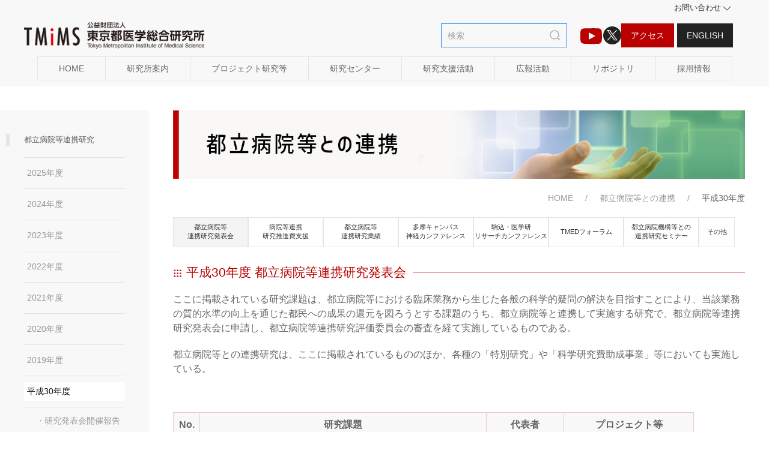

--- FILE ---
content_type: text/html
request_url: https://www.igakuken.or.jp/coop/toritsu/30toritsu.html
body_size: 43763
content:
<!DOCTYPE html>
<html lang="ja">
    <head>
        <meta charset="utf-8">
        <meta http-equiv="X-UA-Compatible" content="IE=edge">
        <meta name="viewport" content="width=device-width, initial-scale=1">
        <meta name="google-site-verification" content="6445hyVUG-vYDOBUpTNfis6aNKXizEmY4j_ZKPwaHpA" />
        <meta name="author" content="東京都医学総合研究所">
        <meta name="format-detection" content="telephone=no">
        <meta property="og:url" content="https://www.igakuken.or.jp/" />
        <link href="https://fonts.googleapis.com/css?family=Lato:400,700|Noto+Sans+JP:400,700" rel="stylesheet">				
   
		<!-- UIkit CSS -->
		<link rel="stylesheet" href="https://cdn.jsdelivr.net/npm/uikit@3.10.0/dist/css/uikit.min.css" /><!-- UIkit JS -->
		<script src="https://cdn.jsdelivr.net/npm/uikit@3.10.0/dist/js/uikit.min.js"></script>
		<script src="https://cdn.jsdelivr.net/npm/uikit@3.10.0/dist/js/uikit-icons.min.js"></script>
        <link rel="stylesheet" href="/css/t-style.css">     
		<link rel="icon" href="/images/favicon.ico">
		<link rel="icon" type="image/png" sizes="48x48" href="/images/icon-48x48.png">
		<link rel="apple-touch-icon" sizes="180x180" href="/images/apple-touch-icon-180x180.png">
		<link rel="icon" type="image/png" sizes="192x192" href="/images/android-chrome-192x192.png"> 
      
<meta name="keywords" content="都立病院等連携研究発表会,研究交流,医学研究,医学研" />
<meta property="og:title" content="都立病院等連携研究発表会 | 研究交流 | 公益財団法人 東京都医学総合研究所 | 東京都">
<style type="text/css">
#coop5 a{
    color: #101010;
    background: #ffffff;  
}
#tab01 {
	background-color: #f4f4f4;
	}	
h2{
    font-size: 1.3rem;
}
h3{
    font-size: 1.1rem;
  }	

.card-xsmall.uk-card-body{
    padding: 10px;
}
.text-red{
    color: #b90101;
}
.uk-heading-line > ::before, .uk-heading-line > ::after {
    border-bottom: calc(0.2px + 0.05em) solid #b90101;
}
.basetable {
    border-collapse: collapse;
    border: 1px solid #eacccc;
}
.basetable th {
	background-color: #f8f8f8;
    border: 1px solid #eacccc;
	padding: 8px;
}
.basetable td {
    border: 1px solid #eacccc;
	margin: 0;
	padding: 8px;
}

</style>

<title>研究交流 ｜ 公益財団法人 東京都医学総合研究所</title>		
</head>
<body>
 <!-- Global site tag (gtag.js) - Google Analytics -->
<script async src="https://www.googletagmanager.com/gtag/js?id=G-CEPSXTWWJP"></script>
<script>
  window.dataLayer = window.dataLayer || [];
  function gtag(){dataLayer.push(arguments);}
  gtag('js', new Date());

  gtag('config', 'G-CEPSXTWWJP');
</script>

<style type="text/css">
.uk-link, a {
    color: #333;
    text-decoration: none;
    cursor: pointer;
}
.uk-iconnav li{
    padding-left: 0;
}
.uk-navbar-item {
    min-height: 70px;
}
.uk-navbar-dropdown-bottom{
    margin-top: 0;
}
button.g-nav > a {
    position: relative;
}
.uk-navbar-nav > button > a, .uk-navbar-toggle {
	padding: 0 8px;
	}	
button.uk-button{
    margin:0;
    color: #666;
    padding: 0  35px;
} 
button.g-nav > a:hover::before {
  right: 0px;
}
.jnav-button-text{
	font-size: 0.8rem;
}
.uk-icon{
	bottom: auto;
}
.uk-search-default {
  width: 210px;
}
@media print {
      .no-print {
        display: none;
      }
    }
</style>
<header>
    <div class="uk-container uk-container-expand uk-background-muted uk-sticky uk-active uk-sticky-below uk-sticky-fixed" uk-sticky>
 <div class="uk-container">
    <nav class="uk-navbar no-print" uk-navbar>
    <div class="uk-navbar-right uk-visible@l">
    <a href="/home/contact.html"><span class="uk-margin-right" style="font-size: 0.8rem;">お問い合わせ<span uk-icon="icon: chevron-down"></span></a> </div> 
    </nav>

  <nav class="uk-navbar no-print" uk-navbar>
        <div class="uk-navbar-left uk-width-1-4@l uk-width-1-5@m uk-width-1-3@s uk-width-1-2">
        <a class="uk-navbar-item uk-logo uk-padding-remove" href="/index.html" aria-label="Back to Home"><img src="/images/logo-tmims2-web.png" alt="igakuken-logo" class=""><!--<img src="/images/logo-tmims1-web.png" alt="igakuken-logo" width="100px" class="uk-hidden@m">--></a>
        </div>

        <div class="uk-navbar-center uk-visible@l"></div><!--/navbar-center--> 

        <div class="uk-navbar-right">
        <div class="uk-navbar-item uk-visible@l">
            <div class="">
                    <form class="uk-search uk-search-default" method="GET" action="https://www.google.co.jp/search" target="_blank">
                    <span class="uk-search-icon-flip" uk-search-icon></span>
                        <input class="uk-search-input" type="search" name="q" value="" placeholder="検索" aria-label="検索" autofocus>
                        <input type="hidden" name="hl" value="ja">
                        <input type="hidden" name="sitesearch" value="www.igakuken.or.jp">                        
                    </form>
                </div>
               <a href="/tmimschannel/" aria-label="TMIMS（ティーミームス）チャンネルのアイコン" title="TMIMSチャンネル" class="uk-margin-left" style="color:#b90101" uk-icon="icon:youtube; ratio: 2"></a>
               <a href="https://x.com/igakuken" target="_blank" aria-label="Xのアイコン" title="Xのアイコン" class="uk-icon-button uk-background-secondary" style="width: 30px; height: 30px;"><img src="/images/x_logo.svg" alt="Xのアイコン" width="18"></a>
                <a class="uk-button label-red" href="/home/access.html"><span style="color: #fff;">アクセス</span></a>
                <a class="uk-button uk-button-secondary" href="/english/index.html" style="margin-right:5px">English</a>       
        </div>
             <!--レスポンシブ rightメニュー -->            
            <div class="uk-hidden@l no-print">
            <div class="uk-text-right"><a href="/home/contact.html"><span class="" style="font-size: 0.75rem;">お問い合わせ<span uk-icon="icon: chevron-down"></span></a></div>
            <ul class="uk-iconnav uk-navbar-nav" style="margin-top:-10px;">
                <li class="uk-visible@m uk-padding-remove"><a href="/labo/laboratory.html"><div class="uk-text-center"><span uk-icon><svg xmlns="http://www.w3.org/2000/svg" viewBox="0 0 615.7 512" width="20" height="19"><defs><style>.cls-1{fill:#9b9b9b;}.cls-2{fill:#fff;}</style></defs><path class="cls-1" d="M1.48,1.37v512H614.22V1.37ZM554.17,463.46H363.64V405.39H252.06v58.07H61.53V51.27H554.17Z"/><rect class="cls-2" x="29.69" y="27" width="556.26" height="458"/><rect class="cls-1" x="95.4" y="97.65" width="47.21" height="39.24"/><rect class="cls-1" x="189.82" y="97.65" width="47.21" height="39.24"/><rect class="cls-1" x="284.24" y="97.65" width="47.21" height="39.24"/><rect class="cls-1" x="378.66" y="97.65" width="47.21" height="39.24"/><rect class="cls-1" x="473.09" y="97.65" width="47.21" height="39.24"/><rect class="cls-1" x="95.4" y="176.12" width="47.21" height="39.24"/><rect class="cls-1" x="189.82" y="176.12" width="47.21" height="39.24"/><rect class="cls-1" x="284.24" y="176.12" width="47.21" height="39.24"/><rect class="cls-1" x="378.66" y="176.12" width="47.21" height="39.24"/><rect class="cls-1" x="473.09" y="176.12" width="47.21" height="39.24"/><rect class="cls-1" x="95.4" y="254.6" width="47.21" height="39.23"/><rect class="cls-1" x="189.82" y="254.6" width="47.21" height="39.23"/><rect class="cls-1" x="284.24" y="254.6" width="47.21" height="39.23"/><rect class="cls-1" x="378.66" y="254.6" width="47.21" height="39.23"/><rect class="cls-1" x="473.09" y="254.6" width="47.21" height="39.23"/><rect class="cls-1" x="95.4" y="333.07" width="47.21" height="39.23"/><rect class="cls-1" x="189.82" y="333.07" width="47.21" height="39.23"/><rect class="cls-1" x="284.24" y="333.07" width="47.21" height="39.23"/><rect class="cls-1" x="378.66" y="333.07" width="47.21" height="39.23"/><rect class="cls-1" x="473.09" y="333.07" width="47.21" height="39.23"/><rect class="cls-1" x="237.03" y="412.96" width="141.63" height="73.04"/></svg></span><div class="uk-navbar-subtitle">研究所案内</div></div></a></li>
                
                <li class="uk-visible@m"><a href="/project/project.html" style="padding-left:0"> <div class="uk-text-center"><span uk-icon><svg xmlns="http://www.w3.org/2000/svg" viewBox="0 0 512 512" width="21" height="21"><path class="cls-1" d="M365.62,450.3l-30.24-25.59A176.48,176.48,0,0,0,360,122.44l40.9-53.89L310.58,0,184.87,165.68l90.34,68.55,54-71.14a126.2,126.2,0,0,1,38.75,43.24A125.62,125.62,0,0,1,170.68,357c-1.41-1.35-2.73-2.8-4.07-4.2h24.25V329.4h-113v23.37h25.64a176.55,176.55,0,0,0,97,80.61l-20,16.92a48.2,48.2,0,0,0-17.07,36.81V512H382.7V487.11A48.21,48.21,0,0,0,365.62,450.3Z"/></svg></span><div class="uk-navbar-subtitle"><span style="color: #888;">プロジェクト等</span></div></div></a></li>

                <li class="uk-visible@m"><a href="/r-center/r-center.html" style="padding-left:0"><div class="uk-text-center"><img src="/images/icon_rc.png" alt="" width="20"><div class="uk-navbar-subtitle">研究センター</div></div></a></li>
                <li class="uk-visible@m"><a href="/center/center.html" style="padding-left:0"><div class="uk-text-center"><span uk-icon="file-edit"></span><div class="uk-navbar-subtitle">研究支援活動</div></div></a></li>
                <li class="uk-visible@m"><a href="/public/public.html" style="padding-left:0"><div class="uk-text-center"><img src="/images/icon_kouen.webp" width="26"><div class="uk-navbar-subtitle">広報活動</div></div></a></li>
                <li class="uk-visible@m"><a href="/repository/repository.html" style="padding-left:0"><div class="uk-text-center"><img src="/images/icon_repository.webp" width="22"><div class="uk-navbar-subtitle">リポジトリ</div></div></a></li>
                <li class="uk-visible@m"><a href="/careers/careers.html" style="padding-left:0"><div class="uk-text-center"><img src="/images/icon_jinbutsu.webp" width="20"><div class="uk-navbar-subtitle">採用情報</div></div></a></li>
            <li class="uk-hidden@m">
             <div>
            <a class="uk-navbar-toggle" href="#" uk-search-icon></a>
            <div class="uk-navbar-dropdown uk-margin-remove" uk-drop="mode: click; cls-drop: uk-navbar-dropdown; boundary: !nav">

                <div class="uk-grid-small uk-flex-middle" uk-grid>
                    <div class="uk-width-expand">
                        <form class="uk-search uk-search-navbar uk-width-1-1" method="GET" action="https://www.google.co.jp/search" target="_blank">
                            <input class="uk-search-input" type="text" name="q" value="" placeholder="検索" aria-label="検索" autofocus>
                            <input type="hidden" name="sitesearch" value="www.igakuken.or.jp">
                        </form>
                    </div>
                    <div class="uk-width-auto">
                        <a class="uk-navbar-dropdown-close" href="#" uk-close></a>
                    </div>
                </div>
            </div>
        </div>            
            </li>
                <li><a href="/home/access.html" style="padding-left:0"><div class="uk-text-center"><span uk-icon="location"></span><div class="uk-navbar-subtitle">アクセス</div></div></a></li>
				<li><a href="/english/index.html" style="padding-left:0"><div class="uk-text-center"><img src="/images/earth-01.png" alt="" style="width:17px"><div class="uk-navbar-subtitle">English</div></div></a></li>
                <li uk-toggle="target: #offcanvas-flip"><a class="uk-navbar-toggle uk-padding-remove" href="#"><div class="uk-text-center"><span uk-navbar-toggle-icon></span><div class="uk-navbar-subtitle">MENU</div></div></a></li>
            </ul></div><!--/Responsive menu-->   
 
    </div>
<!-- offcanvas  --><div id="offcanvas-flip" uk-offcanvas="flip: true; overlay: true">
    <div class="uk-offcanvas-bar">
        <button class="uk-offcanvas-close uk-position-right-top uk-padding-small" type="button" uk-close></button>

        <ul class="uk-nav-default uk-nav-parent-icon uk-margin-medium-top" uk-nav style="list-style: none;">
            <li><form class="uk-search uk-search-default uk-margin-top uk-margin-bottom" method="GET" action="https://www.google.co.jp/search" target="_blank">
            <span uk-search-icon></span>
            <input class="uk-search-input" type="text" name="q" value="" placeholder="検索" autofocus>
			<input type="hidden" name="sitesearch" value="www.igakuken.or.jp">
            </form></li>
            <li><a class="uk-button" href="/">HOME</a></li>
            <li class="uk-parent">
                <a class="uk-button uk-button-small" href="#">研究所案内</a>
                <ul class="uk-nav-sub">
                        <li><a href="/labo/laboratory.html" class="uk-button uk-button-small">都医学研について</a></li>
                        <li><a href="/labo/mission.html" class="uk-button uk-button-small">経営理念（団体の使命）</a></li>
                        <li><a href="/labo/chairperson.html" class="uk-button uk-button-small">理事長 あいさつ</a></li>
                        <li><a href="/labo/director.html" class="uk-button uk-button-small">所長 あいさつ</a></li>
                        <li><a href="/labo/history.html" class="uk-button uk-button-small">沿革</a></li>
                        <li><a href="/labo/teikan.html" class="uk-button uk-button-small">定款・規程</a></li>
                        <li><a href="/labo/organization.html" class="uk-button uk-button-small" >組織</a></li>
                        <li><a href="/info/info.html" class="uk-button uk-button-small">情報公開</a></li>
                        <li class="uk-nav-divider"></li>
                        <li><a href="/home/access.html" class="uk-button uk-button-small">交通アクセス</a></li>
                        <li><a href="/home/contact.html" class="uk-button uk-button-small">お問い合わせ</a></li>
                        <li><a href="/home/guide.html" class="uk-button uk-button-small">サイト利用案内</a></li>
                        <li><a href="/home/privacy.html" class="uk-button uk-button-small">プライバシーポリシー</a></li>
                        <li><a href="/home/information.html" class="uk-button uk-button-small">INFORMATION一覧</a></li>
                        <li><a href="/home/link.html" class="uk-button uk-button-small">リンク集</a></li>
                    </ul>
                </li>
            <li class="uk-parent">
                <a class="uk-button uk-button-small" href="#03">プロジェクト研究等</a>
                <ul class="uk-nav-sub">
                    <li><a href="/project/project.html" class="uk-button uk-button-small">研究者・学生の方向け</a></li>
                    <li><a href="/project/to-tomin/index.html" class="uk-button uk-button-small">一般の方向け</a></li>
                    </ul>
                    </li>
            <li class=""><a class="uk-button uk-button-small" href="/r-center/r-center.html">研究センター</a></li>
            <li class=""><a class="uk-button uk-button-small" href="/center/center.html">研究支援活動</a></li>
            <li class="uk-parent">
                <a class="uk-button uk-button-small" href="/public/public.html">広報活動</a>
                <ul class="uk-nav-sub">
                        <li><a href="/public/public.html" class="uk-button uk-button-small">イベント一覧</a></li>
                        <li><a href="/public/tomin.html" class="uk-button uk-button-small">都民講座</a></li>
                        <li><a href="/public/science.html" class="uk-button uk-button-small">サイエンスカフェ</a></li>
                        <li><a href="/public/sympo.html" class="uk-button uk-button-small">シンポジウム</a></li>
                        <li><a href="/public/seminar.html" class="uk-button uk-button-small">都医学研セミナー</a></li>
                        <li><a href="/public/summer.html" class="uk-button uk-button-small">夏のセミナー</a></li>
                        <li><a href="/public/events.html" class="uk-button uk-button-small">その他のイベント</a></li>
                        <li><a href="/public/e-reports/e-report025.html" class="uk-button">開催報告</a></li>
                        <li><a href="/public/publications.html" class="uk-button uk-button-small">刊行物</a></li>
                        <li><a href="/public/event_net.html" class="uk-button uk-button-small"> 催し情報ネット</a></li>
                    </ul>
                    </li>
            <li class=""><a class="uk-button uk-button-small" href="/repository/repository.html">リポジトリ</a>
                <ul class="uk-nav-sub">
                    <li><a class="uk-button uk-button-small" href="/topics/topics2026.html"><span uk-icon="triangle-right"></span><span class="text-80">TOPICS記事</span></a></li>
                        <li><a class="uk-button uk-button-small" href="/r-info/covid19list.html"><span uk-icon="triangle-right"></span><span class="text-80">医学・生命科学全般に関する最新情報</span></a></li>
                        <li><a class="uk-button uk-button-small" href="https://www.igakuken.or.jp/connect/"><span uk-icon="triangle-right"></span><span class="text-80">研究者業績データベース</span></a></li>
                        <li><a class="uk-button uk-button-small" href="/public/publications.html"><span uk-icon="triangle-right"></span><span class="text-80">刊行物</span></a></li>
                    </ul>
                </li>
			<li><a class="uk-button uk-button-small" href="/careers/careers.html">採用情報</a></li>
        <hr>
			<li><a class="uk-button uk-button-small" href="/home/contact.html">お問い合わせ</a></li>
            <p class="uk-margin">
                <a class="uk-button label-red uk-button-small" href="/home/access.html">アクセス</a>
                <a class="uk-button uk-button-secondary uk-button-small" href="/english/index.html">English</a>
                </p>
            <form class="uk-search uk-search-default uk-margin-bottom" method="GET" action="https://www.google.co.jp/search" target="_blank">
            <span uk-search-icon></span>
            <input class="uk-search-input" type="text" name="q" value="" placeholder="検索" autofocus>
			<input type="hidden" name="sitesearch" value="www.igakuken.or.jp">
            </form>
    
            <li><a href="https://x.com/igakuken" aria-label="X" target="_blank">
				<span class="uk-icon-button uk-margin-small-right" style="border: 1px solid #fff; width: 30px; height: 30px;"><img src="/images/x_logo.svg" title="Xのアイコン" width="18"></span></a></li>  
                <li><a href="/tmimschannel/" aria-label="TMIMS（ティーミームス）チャンネルのアイコン"><span style="color:#b90101" uk-icon="icon:youtube; ratio: 2"></span> TMIMSチャンネル</a></li>
                
            </ul>
            </div>
</div><!--/Responsive-->
      </nav> 
</div>
<!--new menu-->
      <nav uk-navbar class="uk-visible@l">
        <div class="uk-navbar-center uk-margin-small">
            <div class="uk-inline uk-link-reset">
                <div class="uk-button-group">
                <button class="g-nav uk-button uk-button-default" id="navi01"><a href="/index.html">HOME</a></button>
                <button class="g-nav uk-button uk-button-default uk-text-nowrap" type="button" id="navi02"><a href="/labo/laboratory.html">研究所案内</a></button>
                <div uk-dropdown uk-drop="offset: 5" class="uk-navbar-dropdown uk-navbar-dropdown-width-2">
                    <div class="uk-navbar-dropdown-grid uk-child-width-1-2" uk-grid>
                        <div>
                            <ul class="uk-nav uk-navbar-dropdown-nav">
                                <li><a href="/labo/laboratory.html"><span class="jnav-button-text">都医学研について</span></a></li>
                                <li><a href="/labo/mission.html"><span class="jnav-button-text">経営理念（団体の使命）</span></a></li>
                                <li><a href="/labo/chairperson.html"><span class="jnav-button-text">理事長 あいさつ</span></a></li>
                                <li><a href="/labo/director.html"><span class="jnav-button-text">所長 あいさつ</span></a></li>
                                <li><a href="/labo/history.html"><span class="jnav-button-text">沿革</span></a></li>
                                <li><a href="/labo/teikan.html"><span class="jnav-button-text">定款</span></a></li>
                                <li><a href="/labo/organization.html"><span class="jnav-button-text">組織</span></a></li>
                                <li class="uk-nav-divider"></li>
                                <li><a href="/info/info.html"><span class="jnav-button-text">情報公開</span></a></li>
                            </ul>
                        </div>
                        <div>
                            <ul class="uk-nav uk-navbar-dropdown-nav">
                                <li><a href="/home/access.html"><span class="jnav-button-text">交通アクセス</span></a></li>
                                <li><a href="/home/contact.html"><span class="jnav-button-text">お問い合わせ</span></a>
                                    <ul class="uk-nav-sub">
                                        <li><a href="/careers/careers.html"><span class="jnav-button-text">採用情報</span></a></li>
                                        <li><a href="/home/kengyo.html"><span class="jnav-button-text">兼業のご依頼</span></a></li>
                                        <li><a href="/support/support.html"><span class="jnav-button-text">寄付</span></a></li>
                                    </ul></li>
                                <li><a href="/home/guide.html"><span class="jnav-button-text">サイト利用案内</span></a></li>
                                <li><a href="/home/privacy.html"><span class="jnav-button-text">プライバシーポリシー</span></a></li>
                                <li><a href="/home/link.html"><span class="jnav-button-text">リンク集</span></a></li>
                                <li><a href="/home/sitemap.html"><span class="jnav-button-text">サイトマップ</span></a></li>
                                <li class="uk-nav-divider"></li>
                                <li><a href="/home/information.html"><span class="jnav-button-text">INFORMATION一覧</span></a></li>
                            </ul>
                        </div>
                    </div>
                    </div>
                <button class="g-nav uk-button uk-button-default uk-text-nowrap" type="button" id="navi03"><a href="/project/project.html">プロジェクト研究等</a></button>
                <div uk-dropdown uk-drop="offset: 5">
                    <ul class="uk-nav uk-navbar-dropdown-nav">
                        <li><a href="/project/project.html"><span class="jnav-button-text">研究者・学生の方向け</span></a></li>
                        <li><a href="/project/to-tomin/index.html"><span class="jnav-button-text">一般の方向け</span></a></li>
                    </ul>
                    </div>
                <button class="g-nav uk-button uk-button-default uk-text-nowrap" type="button" id="navi08"><a href="/r-center/r-center.html">研究センター</a></button>
                <div uk-dropdown uk-drop="offset: 5">
                    <ul class="uk-nav uk-navbar-dropdown-nav">
                        <li><a href="/r-center/rc-genome/rc-genome.html"><span class="jnav-button-text">ゲノム医学研究センター</span></a></li>
                        <li><a href="/r-center/rc-social/rc-social.html"><span class="jnav-button-text">社会健康医学研究センター</span></a></li>
                        <li><a href="/r-center/rc-infectious/rc-infectious.html"><span class="jnav-button-text">感染症医学研究センター</span></a></li>
                    </ul>
                    </div>
                <button class="g-nav uk-button uk-button-default uk-text-nowrap" type="button" id="navi04"><a href="/center/center.html">研究支援活動</a></button>
                <div uk-dropdown uk-drop="offset: 5">
                    <ul class="uk-nav uk-navbar-dropdown-nav">
                        <li><a href="/center/basic/basictech.html"><span class="jnav-button-text">基盤技術支援センター</span></a></li>
                        <li><a href="/center/tlo/tlo.html"><span class="jnav-button-text">知的財産活用支援センター</span></a></li>
                        <li><a href="/center/tr/tr.html"><span class="jnav-button-text">病院等連携支援センター</span></a></li>
                    </ul>
                    </div>
                <button class="g-nav uk-button uk-button-default uk-text-nowrap" type="button" id="navi05"><a href="/public/public.html">広報活動</a>
                </button>                    
                <div uk-dropdown uk-drop="offset: 5">
                        <ul class="uk-nav uk-dropdown-nav">
                            <li><a href="/public/public.html"><span class="jnav-button-text">イベント一覧</span></a></li>
                            <li><a href="/public/tomin.html"><span class="jnav-button-text">都民講座</span></a></li>
                            <li><a href="/public/science.html"><span class="jnav-button-text">サイエンスカフェ</span></a></li>
                            <li><a href="/public/sympo.html"><span class="jnav-button-text">シンポジウム</span></a></li>
                            <li><a href="/public/seminar.html"><span class="jnav-button-text">都医学研セミナー</span></a></li>
                            <li><a href="/public/summer.html"><span class="jnav-button-text">夏のセミナー</span></a></li>
                            <li><a href="/public/events.html"><span class="jnav-button-text">その他のイベント</span></a></li>
                            <li><a href="/public/e-reports/e-report025.html"><span class="jnav-button-text">開催報告</span></a></li>
                            <li class="uk-nav-divider"></li>
                            <li><a href="/public/publications.html"><span class="jnav-button-text"><img src="/public/icon_nenpo.webp" width="20" height="20"> 刊行物</span></a></li>
                            <li><a class="uk-button" href="/public/event_net.html"><span class="jnav-button-text"><img src="/images/moyooshi.webp" width="20" height="13.6" alt="催し情報ネットアイコン"> 催し情報ネット</span></a></li>
                        </ul>
                    </div>
                <button class="g-nav uk-button uk-button-default uk-text-nowrap" id="navi06"><a href="/repository/repository.html">リポジトリ</a></button>
                    <div uk-dropdown uk-drop="offset: 5">
                        <ul class="uk-nav uk-dropdown-nav">
                        <!--<li class=""><a href="/repository/repository.html"><span class="jnav-button-text">都医学研リポジトリ</span></a>
                            <ul class="uk-nav">
                                <li><a href="/topics/topics2025.html"><span class="jnav-button-text"><span uk-icon="triangle-right"></span>TOPICS記事</span></a></li>
                                <li><a href="https://www.igakuken.or.jp/connect/"><span class="jnav-button-text"><span uk-icon="triangle-right"></span>研究者業績データベース</span></a></li>
                                <li><a href="/public/publications.html"><span class="jnav-button-text"><span uk-icon="triangle-right"></span>刊行物</span></a></li>  
                            </ul>                        
                        </li>-->
                        <li><a href="/topics/topics2026.html"><span class="jnav-button-text">TOPICS記事</span></a></li>
                        <li><a href="/r-info/covid19list.html"><span class="jnav-button-text">医学・生命科学全般に関する最新情報</span></a></li>  
                        <li><a href="https://www.igakuken.or.jp/connect/"><span class="jnav-button-text">研究者業績データベース</span></a></li>
                        <li><a href="/public/publications.html"><span class="jnav-button-text">刊行物</span></a></li>
                        <!--<li class="uk-nav-divider"></li>
                        <li><a href="/tmimschannel/"><span class="jnav-button-text"><span uk-icon="youtube"></span> TMiMSチャンネル</span></a></li>
                        <li><a href="/medical/medical.html"><span class="jnav-button-text"><img src="/images/i-medical.png" width="18px"> 身近な医学研究情報</span></a></li>-->
                        </ul>
                    </div>
                <button class="g-nav uk-button uk-button-default uk-text-nowrap" id="navi07"><a href="/careers/careers.html">採用情報</a></button>
            </div></div>
        </div><!--/navbar-center-->
      </nav><!--/new menu-->

</div>
 </header>
 
<!--header終わり-->


<section class="uk-section-small uk-section-default">
<div class="uk-container" uk-scrollspy="target: [uk-scrollspy-class]; cls: uk-animation-fade; delay: false;">
<div uk-grid>

  <!-- tloleft nav -->
<style type="text/css">
#coopleft h5 {
    color: #5f5f5f;
    font-size: 0.95em;
}
#coopleft li a{
  padding-left: 5px;
}
#offcanvas-coopleft{
    background-color: #414141;
}
#offcanvas-coopleft li a{
  padding-left: 5px;
}
#repo30{
    color: #e5e5e5;
}
</style>


<nav class="uk-section-muted uk-width-1-5 uk-visible@m" style="max-height: 900px; position: sticky; top: 90px;" id="coopleft">

<ul class="uk-nav-default uk-nav sidebar-left uk-list uk-list-divider">
<h5 class="uk-heading-bullet">都立病院等連携研究</h5>
    <li class="" id="coop12"><a href="toritsu.html"> 2025年度</a></li>
    <li class="" id="coop11"><a href="toritsu2024.html"> 2024年度</a></li>
    <li class="" id="coop10"><a href="toritsu2023.html"> 2023年度</a></li>
    <li class="" id="coop9"><a href="toritsu2022.html"> 2022年度</a></li>
    <li class="" id="coop8"><a href="toritsu2021.html"> 2021年度</a></li>
    <li class="" id="coop7"><a href="toritsu2020.html"> 2020年度</a></li>
    <li class="" id="coop6"><a href="toritsu2019.html"> 2019年度</a></li>
	<li class="" id="coop5"><a href="30toritsu.html"> 平成30年度</a></li>
    <ul class="uk-nav-sub">
        <li id="repo30"><a href="repo30.html">・研究発表会開催報告</a></li>        
    </ul>
	<li class="" id="coop4"><a href="29toritsu.html"> 平成29年度</a></li>
	<li class="" id="coop3"><a href="28toritsu.html"> 平成28年度</a></li>
	<li class="" id="coop2"><a href="27toritsu.html"> 平成27年度</a></li>
	<li class="" id="coop1"><a href="26toritsu.html"> 平成26年度</a></li>
<li class="uk-heading-bullet" style="line-height: 1.5em; font-size: 0.93em;" id="shien"><a href="shien.html" style="padding-left: 0;">病院等連携研究推進費支援</a></li>
<li class="uk-heading-bullet" style="line-height: 1.5em; font-size: 0.93em;" id="gyoseki"><a href="gyoseki.html" style="padding-left: 0;">都立病院等連携研究業績</a></li>
</ul>
  </nav><!--coopleft nav-->
 
<!--offcanvas toritsuleft nav-->
<div id="offcanvas-push" uk-offcanvas="mode: push; overlay: true">
    <div class="uk-offcanvas-bar uk-dark" id="offcanvas-coopleft">
    <button class="uk-offcanvas-close uk-position-right-top" type="button" uk-close></button>

<h5 class="uk-heading-bullet">都立病院等連携研究</h5>
<ul class="uk-nav uk-nav-default uk-list uk-list-divider">
    <li class="localli-1" id="coop12"><a href="toritsu.html"> 2025年度 都立病院等連携研究</a></li>
    <li class="localli-1" id="coop11"><a href="toritsu2024.html"> 2024年度 都立病院等連携研究</a></li>
    <li class="localli-1" id="coop10"><a href="toritsu2023.html"> 2023年度 都立病院等連携研究</a></li>
    <li class="localli-1" id="coop9"><a href="toritsu2022.html"> 2022年度 都立病院等連携研究</a></li>
    <li class="localli-1" id="coop8"><a href="toritsu2021.html"> 2021年度 都立病院等連携研究</a></li>
    <li class="localli-1" id="coop7"><a href="toritsu2020.html"> 2020年度 都立病院等連携研究</a></li>
    <li class="localli-1" id="coop6"><a href="toritsu2019.html"> 2019年度 都立病院等連携研究</a></li>
	<li class="localli-1" id="coop5"><a href="30toritsu.html"> 平成30年度 都立病院等連携研究</a></li>
    <ul>
        <li id="repo30" style="color: #7e7e7e;"><a href="repo30.html"><span uk-icon="triangle-right"></span>研究発表会 開催報告</a></li>        
    </ul>
	<li class="" id="coop4"><a href="29toritsu.html"> 平成29年度 都立病院等連携研究</a></li>
	<li class="" id="coop3"><a href="28toritsu.html"> 平成28年度 都立病院等連携研究</a></li>
	<li class="" id="coop2"><a href="27toritsu.html"> 平成27年度 都立病院等連携研究</a></li>
	<li class="" id="coop1"><a href="26toritsu.html"> 平成26年度 都立病院等連携研究</a></li>
<li class="uk-heading-bullet" style="line-height: 1.5em; font-size: 0.93em;" id="shien1"><a href="shien.html" style="padding-left: 0;">病院等連携研究推進費支援</a></li>
<li class="uk-heading-bullet" style="line-height: 1.5em; font-size: 0.93em;" id="gyoseki"><a href="gyoseki.html" style="padding-left: 0;">都立病院等連携研究業績</a></li>
</ul>
    </div></div>
<!--/offcanvas coopleft nav-->

 <div class="uk-width-expand">   
   <div class="uk-section uk-section-xsmall uk-padding-remove">
    <img src="/images/co-metro-title.jpg" class="cont-title">
    
    <div class="uk-hidden@m uk-margin-top uk-align-left"><button class="uk-button uk-background-muted uk-margin-remove-right uk-card-hover" type="button" uk-toggle="target: #offcanvas-push"><span uk-icon="list"></span> Menu</button></div>
    
    <div class="uk-align-right uk-margin-top">
        <ul class="uk-breadcrumb">
        <li><a href="/">HOME</a></li>
		<li><a href="/coop/co-metro.html">都立病院等との連携</a></li>
        <li><span>平成30年度</span></li>
        </ul></div>
    </div>
 <style type="text/css">
#cooptab .uk-button{
    margin: 0 0 4px 0;
    width: 125px;
	height:50px;
    font-size: 0.68rem;
	line-height: 140%;
}
#cooptab a{
	padding: 8px 0;
}
</style>
<div style="margin-bottom:24px">
<p class="uk-margin-small" id="cooptab">
<a class="uk-button uk-button-default" id="tab01" href="/coop/toritsu/toritsu.html">都立病院等<br>連携研究発表会</a><a class="uk-button uk-button-default" id="tab01_2" href="/coop/toritsu/shien.html">病院等連携<br>研究推進費支援</a><a class="uk-button uk-button-default" id="tab01_1" href="/coop/toritsu/gyoseki.html">都立病院等<br>連携研究業績</a><a class="uk-button uk-button-default" id="tab02" href="/coop/tama/tama.html">多摩キャンパス<br>神経カンファレンス</a><a class="uk-button uk-button-default" id="tab03" href="/coop/komai/komai.html">駒込・医学研<br>リサーチカンファレンス</a><a class="uk-button uk-button-default" style="padding-top: 16px" id="tab04" href="/coop/tmed/tmed7.html">TMEDフォーラム</a><a class="uk-button uk-button-default" id="tab06" href="/coop/renkeisemi/renkeisemi.html">都立病院機構等との<br>連携研究セミナー</a><a class="uk-button uk-button-default" style="padding-top: 16px; width:60px;" id="tab05" href="/coop/semi/semi190627.html">その他</a>
</p></div><!--cooptab-->

<h2 class="uk-heading-line text-red uk-margin-remove-top"><span><span uk-icon="icon:grid; ratio:0.8"></span> 平成30年度 都立病院等連携研究発表会</span></h2>
  <div uk-grid uk-scrollspy-class="cls: uk-animation-fade">   
   <div>
	   <p>ここに掲載されている研究課題は、都立病院等における臨床業務から生じた各般の科学的疑問の解決を目指すことにより、当該業務の質的水準の向上を通じた都民への成果の還元を図ろうとする課題のうち、都立病院等と連携して実施する研究で、都立病院等連携研究発表会に申請し、都立病院等連携研究評価委員会の審査を経て実施しているものである。</p>
	   <p class="uk-margin-bottom">都立病院等との連携研究は、ここに掲載されているもののほか、各種の「特別研究」や「科学研究費助成事業」等においても実施している。</p>
   </div>
	 
	<div>
	<table class="basetable">
<tr>
<th width="5%">No.</th><th width="55%">研究課題</th><th width="15%">代表者</th><th width="25%">プロジェクト等</th>
</tr><tr>
<th>1</th>
<td>統合失調症に対するヤマブシタケの臨床試験を通じた新規治療薬の開発</td><td>宮下 光弘</td><td>統合失調症プロジェクト</td>
</tr><tr>
<th>2</th>
<td>好酸球・好塩基球増多を伴う稀少な骨髄異形成症候群試料のゲノム異常</td><td>大保木 啓介</td><td>連携推進室</td>
</tr><tr>
<th>3</th>
<td>血管炎症候群の病態解明と新規治療の開発</td><td>渡邊 伸昌</td><td>花粉症プロジェクト</td>
		</tr><tr>
<th>4</th>
		<td>慢性期病棟における難治性統合失調症患者の網羅的遺伝子解析</td><td>堀内 泰江</td><td>統合失調症プロジェクト</td></tr>
</table>		
	  </div> 
<p class="top-space2"><a href="repo30.html" class="uk-text-primary"><span uk-icon="triangle-right"></span> 平成30年度 都立病院等連携研究発表会 開催報告</a></p>	 
	 
	 </div>
  </div>
</div><!--grid-->
</div><!--/container-->
</section><!--/-->

<div class="uk-section uk-section-muted uk-padding-remove-bottom">
     
<div class="uk-text-center uk-light uk-margin-large-top">
<a class="uk-button label-red" href="#top" uk-scroll><span uk-icon="icon: chevron-up; ratio: 2"></span></a>
</div>


</div>
<style type="text/css">
footer{
    bottom: 0;
    background: 
    background-color: #222;
}
#m-footer{
    position:sticky;
    bottom: 0;
}
#m-footer .uk-navbar-nav li a{
    padding: 0 5px;
}
.uk-navbar-subtitle{
    font-size: 0.7rem;
    line-height: 1.2rem;
}
@media print {
      .no-print {
        display: none;
      }
    }
    
</style>

<footer class="uk-section uk-section-small uk-section-secondary uk-padding-remove-bottom uk-margin-remove-bottom no-print">

<div class="uk-container uk-visible@l" id="footer">
<div class="uk-grid-small" uk-grid>
 <!-- 現footerより -->    
<div class="uk-first-column uk-width-2-3@m">
    <img src="/images/logo-tmims3-web.png" alt="TMIMSロゴ" class="uk-margin-bottom" width="120px">
    <h1 class="footh1"><a href="/">公益財団法人 東京都医学総合研究所</a></h1>
    <p class="footp">Tokyo Metropolitan Institute of Medical Science</p>
    <p class="footp">〒156-8506 東京都世田谷区上北沢2-1-6<br>
Tel：03-5316-3100 Fax：03-5316-3150</p>
<div>
    <nav class="uk-navbar-container" uk-navbar style="background-color: #222">
        <div class="uk-navbar">
            <ul class="uk-navbar-nav uk-iconnav uk-text-center">
            <li><a href="/"><div class="uk-text-center"><span uk-icon="home"></span><div class="uk-navbar-subtitle">HOME</div></div></a></li>
            <li><a href="/home/access.html"><div class="uk-text-center"><span uk-icon="location"></span><div class="uk-navbar-subtitle">アクセス</div></div></a></li>
            <li><a href="/home/contact.html"><div class="uk-text-center"><span uk-icon="mail"></span><div class="uk-navbar-subtitle">お問合せ</div></div></a></li>
            <li><a href="/home/sitemap.html"><div class="uk-text-center"><span uk-icon><svg xmlns="http://www.w3.org/2000/svg" xmlns:xlink="http://www.w3.org/1999/xlink" x="0px" y="0px" viewBox="0 0 512 512" width="21" height="21" style="enable-background:new 0 0 512 512;" xml:space="preserve"><path class="st0" d="M464,336v-88H264v-72h48V16H200v160h48v72H48v88H0v160h112V336H64v-72h184v72h-48v160h112V336h-48v-72h184v72
		h-48v160h112V336H464z M96,352v128H16V352h32h16H96z M296,352v128h-80V352h32h16H296z M216,160V32h80v128H216z M496,480h-80V352h32
		h16h32V480z" style="fill: rgb(255, 255, 255);"></path></svg></span><div class="uk-navbar-subtitle">サイトマップ</div></div></a></li>
            </ul>
        </div>
        
        </nav>
</div>

<img src="/images/gaikan_600.jpg" alt="都医学研外観photo">  
<div class="uk-margin uk-link-reset">
<a href="https://x.com/igakuken" aria-label="Xのアイコン" title="Xのアイコン" target="_blank"><span class="uk-icon-button" style="border: 1px solid #fff; color:#1da1f2"><img src="/images/x_logo.svg" width="18" alt="Xのアイコン"></span> </a>
</div>
</div><!-- -->

<div class="uk-width-1-3">
<iframe src="https://www.google.com/maps/embed?pb=!1m18!1m12!1m3!1d3241.5252908499765!2d139.6199172120338!3d35.664065730801404!2m3!1f0!2f0!3f0!3m2!1i1024!2i768!4f13.1!3m3!1m2!1s0x6018f3ccdf28e933%3A0x24f0d942a04891a2!2z44CSMTU2LTAwNTcg5p2x5Lqs6YO95LiW55Sw6LC35Yy65LiK5YyX5rKi77yS5LiB55uu77yR4oiS77yWIOadseS6rOmDveWMu-Wtpue3j-WQiOeglOeptuaJgA!5e0!3m2!1sja!2sjp!4v1697156092692!5m2!1sja!2sjp" width="400" height="400" style="border:0;" allowfullscreen="" loading="lazy" referrerpolicy="no-referrer-when-downgrade"></iframe>

</div><!-- -->

 <!--/ --> 
    </div><!--grid-->
<div class="footer-c uk-padding-large uk-padding-remove-bottom uk-margin-top">&copy; 2011 東京都医学総合研究所</div>

</div><!--container #footer -->

<!--m-footer-->
<div class="uk-container uk-hidden@l" id="m-footer">

 <div class="uk-text-center"><img src="/images/logo-tmims4-web.png" width="150px" alt="研究所外観photo">
    <p class="footp">〒156-8506 東京都世田谷区上北沢2-1-6<br>
Tel：03-5316-3100 Fax：03-5316-3150</p>
</div>

<nav class="uk-navbar-container" uk-navbar style="background-color: #222">
        <div class="uk-navbar-center">
            <ul class="uk-navbar-nav uk-text-center">
            <li><a href="/"><div class="uk-text-center"><span uk-icon="home"></span><div class="uk-navbar-subtitle">HOME</div></div></a></li>
            <li><a href="/home/access.html"><div class="uk-text-center"><span uk-icon="location"></span><div class="uk-navbar-subtitle">アクセス</div></div></a></li>
            <li><a href="/home/contact.html"><div class="uk-text-center"><span uk-icon="mail"></span><div class="uk-navbar-subtitle">お問合せ</div></div></a></li>
            <li><a href="/home/sitemap.html"><div class="uk-text-center"><span uk-icon><svg xmlns="http://www.w3.org/2000/svg" viewBox="0 0 512 512" width="21" height="21"><path class="cls-1" d="M464,336V248H264V176h48V16H200V176h48v72H48v88H0V496H112V336H64V264H248v72H200V496H312V336H264V264H448v72H400V496H512V336ZM96,352V480H16V352H96Zm200,0V480H216V352h80ZM216,160V32h80V160ZM496,480H416V352h80Z"/></svg></span><div class="uk-navbar-subtitle">サイトマップ</div></div></a></li>
            </ul>
        </div>
        
        </nav></div>
        
<div class="footer-c uk-padding-remove-bottom uk-hidden@l" style="bottom: 0; font-size:0.7rem">&copy; 2011 東京都医学総合研究所</div>
</div><!--/#m-footer-->

</footer>    
<script src="/js/uikit-icons.min.js"></script>
<script type="text/javascript">
 
</script>
   
   </body>
</html>

 

--- FILE ---
content_type: text/css
request_url: https://www.igakuken.or.jp/css/t-style.css
body_size: 9437
content:
/** Navbar **/
.ig-navbar-container:not(.uk-navbar-transparent) {
    background: rgba(0, 0, 0, 0.8);
    }
.logo{
    padding: 1rem 0;
}
.uk-container-small{
    max-width: 960px;
}
/**Button**/
.uk-button {
    margin: 0 5px 0 0;
    padding: 0 15px;
}
/**/
#pagetop{
    position:fixed;
    right: 15px;
    bottom: 120px;
    z-index: 980;
}
.report-label{
    background-color: #b90101;
    color: #fff;
    padding: 7px;
}
.label-summer {
    background-color: #43b4ed;
    color: #fff;
}
.label-seminar {
    background-color: #037b1e;
    color: #fff;
}
.label-tomin {
    background-color: rgba(216, 12, 12, 0.9);
    color: #fff;
}
.label-sympo {
    background-color: #006;
    color: #fff;
}
.label-sci_cafe {
    background-color: #32d296;
    color: #fff;
}
.label-red{
    background-color: #b90101;
    color: #fff;
    border: 1px solid transparent;
}
.label-red2{
    background-color: #ffffff;
    color: #b90101;
}
.label-grey{
    background-color: #959595;
    color: #fff;
}
.label-topi{
    background-color: #b90101;
    color: #fff;
    border: 1px solid #fff;
    border-radius: 0;
    margin-left: 4px;
}
.label-border{
    background-color: #fff;
    color: #b90101;
    border: 1px solid #b90101;
    border-radius: 0;
    margin-left: 4px;
}
.label-border-blue{
    background-color: #fff;
	color: #414141;
    border: 1px solid #4096cf;
    margin-left: 4px;
}
.label-new{
    background-color: #b90101;
    color: #fff;
    border: 1px solid transparent;
	font-size: 8.5px;
	padding: 0 3px;
	margin-bottom:3px;
}
.label-ippan{
	background-color: #a2cfe6;
	color: #fff;	
	font-size: 0.7rem;
	}	
.label-kenkyu{
	background-color: #c7d3de;
	color: #0081c3;	
	font-size: 0.7rem;	
	}
.label-pre{
        background-color: #eeeeee;
        color: #666;
        border-bottom: 1px dotted #666;	
        font-size: 0.7rem;	
        }    
/**badge**/
.newbadge{
    min-width: 13px;
    height: 13px;
    background-color: #b90101;
    font-size: 0.5rem;
    padding: 0;
    margin: 0;
}
/****/
.padding-10{
    padding: 10px;
}
.padding-5{
	padding: 5px;
}
.margin-3{
    margin: 0px 3px 3px 0;
}
.update{
    float: right;
    font-size: 0.8rem;
    color: #333;
}
.date{
    display: block;
    margin-bottom: 5px;
    font-size: 0.9rem;
    color: #999;
}
.uk-card a :hover{
    opacity: 0.7;
}
.shadow-reset{
    box-shadow: 0 0 0 #eee;
}
#topi-hover img :hover{
    opacity: 0.7;
}
.footer-c{
    text-align: center;
}
.t-shadow{
    text-shadow: 0 1px 2px rgba(149, 149, 149, 0.8);
}
.finish{
	font-size: 13px;
	color: red;
}
/**yoko**/
.yoko dt{
		float: left;
}
.yoko dd{
		margin-left: 70px;
}

/**public end_box**/
.end_box{
	width:98%;
	margin:8px 0px 0px 0px;
	padding:8px 0px 0px 12px;
	border:1px solid #c0c0c0;
}
.end_box dl{
	padding:0px;
	margin:0px;
}
.end_box dt{
	padding:0px;
	margin:0px;
}
.end_box .box_h1{
	font-size:1.077em;
	font-weight: normal;
}
.box_h1{
	font-size:1.231em;
	text-align:left;
	padding:0px;
	margin:8px 0px 4px 0px;
	border-bottom:1px dotted #c0c0c0;
}
.box_h2{
	font-size:1.077em;
	text-align:left;
	padding:0px;
	margin:4px 0px 0px 0px;
	font-weight: normal;
	color:#69abed;
    border-bottom: 1px dotted #c0c0c0;
}
.box_h2 span{
	font-size:0.923em;
	color: red;
}
.box_h4{
	font-size:1.06em;
	text-align:left;
	padding:0px;
	margin:4px 10px 0px 0px;
	font-weight: normal;
}
.box_p {
    font-size: 0.8em;
    margin:0px 0px 10px 14px;
}
.box_p span{
	color: red;
}
/**uk-icon**/
.uk-icon{
	position:relative;
}
/**bg**/
.bg-red{
    background: #b90101;
    color: #fff;
}
.bg-fff{
    background: #fff;
    color: #333;
}
.bg-mint{
    background-color: rgb(191, 238, 244);
}
.bg-purple{
    background-color: #ecd8e9;
}
.bg-y{
    background-color: rgb(245, 243, 211);
}
.bg-b{
    background-color: #b6d9fd;
}
.bg-lightgreen{
	background-color: #74d678;
}
/**border**/
.gray-border{
    border: 1px solid #e1e1e1;
}
.blue-border{
    border: 1px solid #3070a0;
}
.border-red{
	border: 1px solid rgb(185, 1, 1);
	}
.border-b-red{
	border-bottom: 1px solid rgb(185, 1, 1);
	}
.border-b{
	border-bottom: 1px solid #e5e5e5;
	}
.border-b-b{
	border-bottom: 2px dashed #aacfef;
	}
.border-b-blue{
	border-bottom: 1px dashed #00a8e7;
}
.border-r12{
	border-radius: 12px;
}
.border-dashed{
	border: 2px dashed #aacfef;
}
/*image*/
.copy-guard {
    pointer-events: none;
}
/*text*/
.text-red{
    color: #b90101;
}
.underline{
	text-decoration: underline;
}
.text-80{
	font-size: 80%;
}
/*font*/
.i-font{
	font-weight: bold;
	font-style: italic;
}
.i-font-light{
	font-weight: lighter;
	font-style: italic;
}

/*list*/

/**/
li.g-nav > a {
    position: relative;
}
li.g-nav > a::before {
    content: "";
    display: block;
    position: absolute;
    left: 0px;
    right: calc(135% - 16px);
    bottom: 25px;
    height: 2px;
    background-color: rgba(185, 1, 1, 0.8);
    transition: .2s ease-in-out;
    -ms-transition: .2s ease-in-out;
    transition-property: right
}
li.g-nav > a:hover::before {
  right: 13px;
}
.jnav-button-text {
  padding: 0;
  line-height: 1.5;
  background: none;
  position: relative;
}
.jnav-button-text::before {
  content: "";
  position: absolute;
  bottom: -3px;
  left: 0;
  right: 100%;
  border-bottom: 2px solid rgba(185, 1, 1, 0.8);
  transition: right 0.3s ease-in-out;
}
.jnav-button-text:hover::before {
    right: 0;
    color: #b90101;
}

/***sidebar***/
.sidebar-left{
    padding: 40px 40px 60px 0px;
}

/***repository***/
.re-hr {
    height: 1px;
    border: none;
    border-top: 1px dotted rgba(199, 191, 90, 0.9);
    margin: 20px 0;
}
.r-box {
    margin: 13px 0px;
    padding: 0px 0px;

}
/*ボタンエフェクトtype1 グレー&カラー*/
.img3{
  -webkit-filter: grayscale(100%);
  filter: grayscale(100%);
  -webkit-transition: .3s ease-in-out;
  transition: .3s ease-in-out;
  border: 1px solid #eee;
}
.img3:hover {
  -webkit-filter: grayscale(0);
  filter: grayscale(0);
}

/*ボタンエフェクトtype2 ライン*/
.re-line {
  font-family: 'Raleway', Arial, sans-serif;
  position: relative;
  overflow: hidden;
  min-width: 230px;
  max-width: 400px;
  width: 100%;
  color: #ffffff;
  text-align: center;
  font-size: 10px;
  background-color: #000000;
  border: 1px solid #eee;
}
.re-line *,
.re-line *:before,
.re-line *:after {
  -webkit-box-sizing: border-box;
  box-sizing: border-box;
  -webkit-transition: all 0.55s ease;
  transition: all 0.55s ease;
}
.re-line img {
  max-width: 100%;
  backface-visibility: hidden;
  vertical-align: top;
}
.re-line figcaption {
  position: absolute;
  bottom: 10px;
  right: 10px;
  padding: 5px 5px;
}
.re-line figcaption:before,
.re-line figcaption:after {
  height: 1px;
  width: 400px;
  position: absolute;
  content: '';
  background-color: #ffffff;
}
.re-line figcaption:before {
  top: 0;
  left: 0;
  -webkit-transform: translateX(100%);
  -moz-transform: translateX(100%);
  transform: translateX(100%);
}
.re-line figcaption:after {
  bottom: 0;
  right: 0;
  -webkit-transform: translateX(-100%);
  -moz-transform: translateX(100%);
  transform: translateX(-100%);
}
.re-line figcaption div:before,
.re-line figcaption div:after {
  width: 1px;
  height: 170px;
  position:absolute;
  content: '';
  background-color: #ffffff;
}
.re-line figcaption div:before {
  top: 0;
  left: 0;
  -webkit-transform: translateY(100%);
  -moz-transform: translateY(100%);
  transform: translateY(100%);
}
.re-line figcaption div:after {
  bottom: 0;
  right: 0;
  -webkit-transform: translateY(-100%);
  -moz-transform: translateY(100%);
  transform: translateY(-100%);
}
.re-line h2,
.re-line h4{
  margin: 0;
  text-transform: uppercase;/*大文字*/
}
.re-line h2 {
  font-weight: 400;
}
.re-line h4 {
  display: block;
  font-weight: 700;
  background-color: #ffffff;
  padding: 5px 10px;
  color: #000000;
}
.re-line a {
  position: absolute;
  top: 0;
  bottom: 0;
  left: 0;
  right: 0;
}
.re-line:hover img,
.re-line.hover img {
  zoom: 1;
  filter: alpha(opacity=50);
  -webkit-opacity: 0.5;
  opacity: 0.5;
}
.re-line:hover figcaption:before,
.re-line.hover figcaption:before,
.re-line:hover figcaption:after,
.re-line.hover figcaption:after,
.re-line:hover figcaption div:before,
.re-line.hover figcaption div:before,
.re-line:hover figcaption div:after,
.re-line.hover figcaption div:after {
  -webkit-transform: translate(0, 0);
  transform: translate(0, 0);
}
.re-line:hover figcaption:before,
.re-line.hover figcaption:before,
.re-line:hover figcaption:after,
.re-line.hover figcaption:after {
  -webkit-transition-delay: 0.15s;
  transition-delay: 0.15s;
}  
/***** footer  *****/
#footer{
/***	background: url(/images/footer.png) no-repeat center bottom;**/
	color:#ffffff;
	}
#footer a{
	color:#ffffff;
	}
.f-box1{
    float: left;
    width: 330px;
    margin:0px 10px 0px 25px;
    padding:0;
}
.f-box2{
    float: left;
    width: 240px;
    margin:0px 0px 0px 25px;
    padding:0;
}
.f-box3{
    float: left;
    width: 240px;
    margin:0px 0px 0px 25px;
    padding:0;
}

.footh1{
	font-size: 20px;
	margin:0px; padding:0px;
}
.footh2{
	font-size: 14px;
	margin:0px 0px 6px 0px; 
	padding:0px;
	border-bottom: 1px solid #ffffff;
}
.footh2-2{
	font-size: 14px;
	margin:30px 0px 6px 0px !important; 
	padding:0px;
	border-bottom: 1px solid #ffffff;
}
.footp{
	font-size: 12px;
	margin:0px;
}
#footer ul{
	margin:0;
	padding:0;
	font-size: 11px;
	}
.footcopy{
	font-size: 12px;
	margin:0px;
	text-align:center;
	padding:10px 0px;
}
